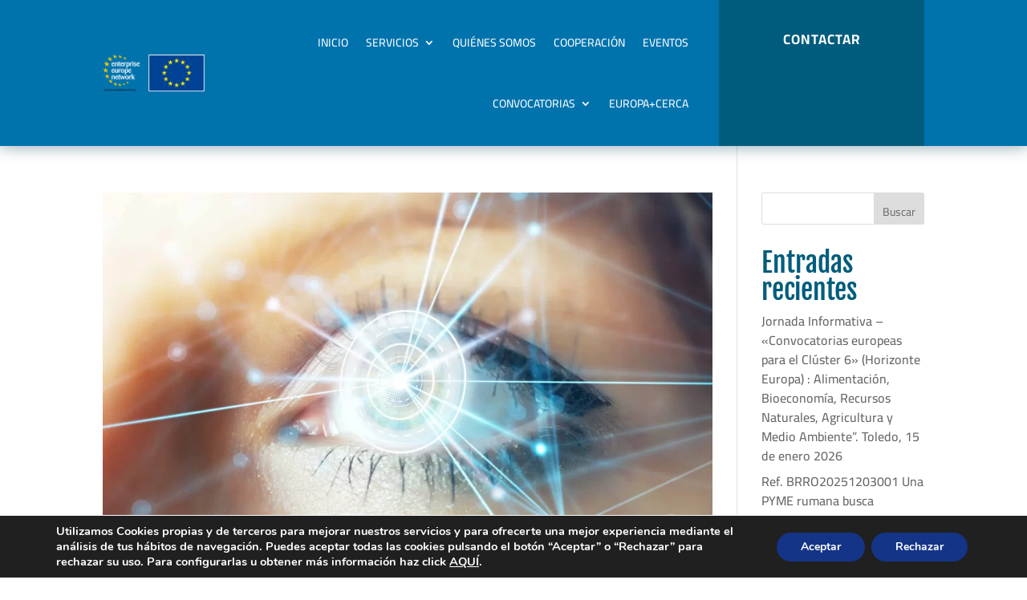

--- FILE ---
content_type: text/css; charset=utf-8
request_url: https://eenclm.com/wp-content/et-cache/13551/et-core-unified-cpt-deferred-13551.min.css?ver=1759139815
body_size: 77
content:
.et-db #et-boc .et-l div.et_pb_section.et_pb_section_0_tb_footer{background-image:url(https://eenclm.com/wp-content/uploads/2022/01/mapa_01.png),linear-gradient(180deg,#005c7d 0%,#013b51 100%)!important}.et-db #et-boc .et-l .et_pb_section_2_tb_footer{border-bottom-width:6px;border-bottom-color:#0072AA}.et-db #et-boc .et-l .et_pb_section_2_tb_footer.et_pb_section{padding-top:15px;padding-bottom:15px;background-color:#F2FFFA!important}.et-db #et-boc .et-l .et_pb_text_6_tb_footer.et_pb_text:hover{color:#006BA6!important}.et-db #et-boc .et-l .et_pb_text_6_tb_footer.et_pb_text{transition:color 300ms ease 0ms}.et-db #et-boc .et-l .et_pb_row_3_tb_footer.et_pb_row{margin-left:auto!important;margin-right:auto!important}@media only screen and (max-width:980px){.et-db #et-boc .et-l .et_pb_section_2_tb_footer{border-bottom-width:6px;border-bottom-color:#0072AA}}@media only screen and (max-width:767px){.et-db #et-boc .et-l .et_pb_section_2_tb_footer{border-bottom-width:6px;border-bottom-color:#0072AA}}